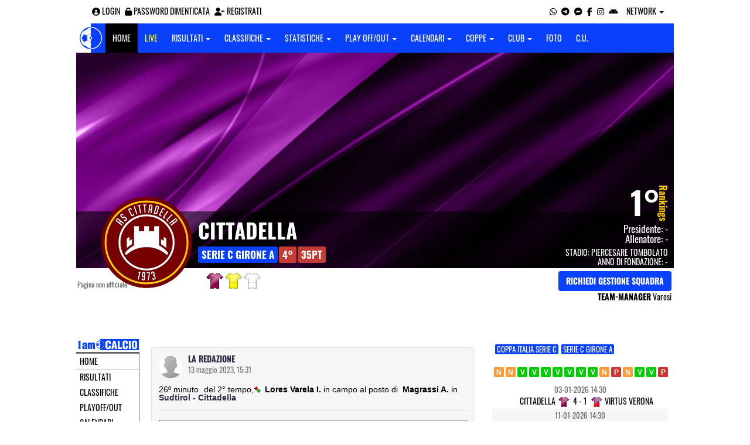

--- FILE ---
content_type: text/html; charset=UTF-8
request_url: https://matera.iamcalcio.it/social/squadre/36/cittadella/permalink-556341.html
body_size: 6264
content:
<!DOCTYPE html><html lang="it"><head><script async src="https://www.googletagmanager.com/gtag/js?id=G-7CLCKJ1X36"></script><script src="https://static.iamcalcio.it/engine/js/gtag.js"></script><meta name="theme-color" content="#0941fa" /><base href="https://matera.iamcalcio.it/" /><meta charset="utf-8" /><meta http-equiv="X-UA-Compatible" content="IE=edge" /><meta name="viewport" content="width=device-width, initial-scale=1.0" /><link rel="manifest" href="manifest.php"><meta http-equiv="refresh" content="300" /><title>Lores Varela I.in campo al posto diMagrassi A. in Sudtirol - Cittadella - I AM CALCIO MATERA</title><meta name="description" content="I am Calcio, social magazine sul mondo del calcio. Classifiche, pronostici e risultati in tempo reale"><meta name="keywords" content="calcio, notizie, social, allenatore, calciatore, preparatore, dirigente, presidente, fotografo, redattore, arbitro, risultati, diretta, live, pronostici, calendario, classifica, supporter, tifoso, mister" /><meta property="fb:app_id" content="649629905067371" /><link href="https://media5.iamcalcio.it/_repository/favicon/matera.favicon.ico" rel="icon" type="image/x-icon" /><link rel="apple-touch-icon" href="https://media5.iamcalcio.it/_repository/apple-touch/matera.apple-touch.png" /><link rel="alternate" type="application/rss+xml" title="I AM CALCIO MATERA" href="https://matera.iamcalcio.it/rss/news/" /><style>:root{--main-bg-color: #0941fa; --main-font-color: #ffffff;}</style><link href="https://static.iamcalcio.it/engine/assets-cached/iac_9d85bf788898fb9df8e2f2468fcb45c7.css" rel="stylesheet" type="text/css" /><link href="https://static.iamcalcio.it/engine/assets-cached/iac_048305fd096b6d82da9ec967a74c1c33.css" rel="stylesheet" type="text/css" /><script async src="https://www.googletagservices.com/tag/js/gpt.js"></script><script data-ad-client="ca-pub-1271695306484538" async src="https://pagead2.googlesyndication.com/pagead/js/adsbygoogle.js"></script></head><body class="reduced" data-network="99"><div class="container container-main-wbn"><nav id="topbar"><ul class="pull-left"><li><form class="form-inline" method="post"><div class="form-group"><input name="user" type="text" class="form-control" placeholder="nickname" required></div> <div class="form-group"><input name="pass" type="password" class="form-control" placeholder="password" required></div> <button type="submit" class="btn btn-default"><i class="fa-solid fa-user"></i> Accedi</button></form></li><li><a class="login-button" href="#"><i class="fa-solid fa-user-circle" aria-hidden="true" title="Effettua il login"></i> Login</a></li><li><a href="forgot_password.html"><i class="fa-solid fa-unlock" title="Password dimenticata?"></i> Password dimenticata</a></li><li><a href="registrazione.html"><i class="fa-solid fa-user-plus"></i> Registrati</a></li></ul><ul class="pull-right"><li><a class="socialIcons whatsapp" href="https://api.whatsapp.com/send?phone=3333986777" title="Contatta I AM CALCIO MATERA su WhatsApp" target="_blank"><i class="fa-brands fa-whatsapp"></i></a></li><li><a class="socialIcons telegram" href="https://t.me/+393333986777" title="Contatta I AM CALCIO MATERA su Telegram"  target="_blank"><i class="fa-brands fa-telegram-plane"></i></a></li><li><a class="socialIcons messenger" href="https://www.messenger.com/t/iamcalcio.mt/" title="Contatta I AM CALCIO MATERA su Messenger" target="_blank"><i class="fa-brands fa-facebook-messenger"></i></a></li><li><a class="socialIcons facebook" href="https://www.facebook.com/iamcalcio.mt/" title="Visita I AM CALCIO MATERA su Facebook" target="_blank"><i class="fa-brands fa-facebook-f"></i></a></li><li><a class="socialIcons instagram" href="https://www.instagram.com/iamcalciomatera/" title="Visita I AM CALCIO MATERA su Instagram" target="_blank"><i class="fa-brands fa-instagram"></i></a></li><li><a href="#" id="download-app-header" class="socialIcons app-android" title="App I AM CALCIO per Android" target="_blank"><i class="fa-brands fa-android"></i></a></li><li class="dropdown networks-list"><a href="#" class="dropdown-toggle" data-toggle="dropdown" role="button" aria-haspopup="true" aria-expanded="false">Network <span class="caret"></span></a><ul class="dropdown-menu"><li class="network-italia"><a href="https://iamcalcio.it">Italia</a></li><li><a href="https://alessandria.iamcalcio.it">Alessandria</a></li><li><a href="https://aosta.iamcalcio.it">Aosta</a></li><li><a href="https://asti.iamcalcio.it">Asti</a></li><li><a href="https://avellino.iamcalcio.it">Avellino</a></li><li><a href="https://bari.iamcalcio.it">Bari</a></li><li><a href="https://bat.iamcalcio.it">Bat</a></li><li><a href="https://benevento.iamcalcio.it">Benevento</a></li><li><a href="https://biella.iamcalcio.it">Biella</a></li><li><a href="https://brindisi.iamcalcio.it">Brindisi</a></li><li><a href="https://campobasso.iamcalcio.it">Campobasso</a></li><li><a href="https://caserta.iamcalcio.it">Caserta</a></li><li><a href="https://catanzaro.iamcalcio.it">Catanzaro</a></li><li><a href="https://cosenza.iamcalcio.it">Cosenza</a></li><li><a href="https://crotone.iamcalcio.it">Crotone</a></li><li><a href="https://cuneo.iamcalcio.it">Cuneo</a></li><li><a href="https://foggia.iamcalcio.it">Foggia</a></li><li><a href="https://isernia.iamcalcio.it">Isernia</a></li><li><a href="https://lecce.iamcalcio.it">Lecce</a></li><li><a href="https://matera.iamcalcio.it">Matera</a></li><li><a href="https://napoli.iamcalcio.it">Napoli</a></li><li><a href="https://novara.iamcalcio.it">Novara</a></li><li><a href="https://potenza.iamcalcio.it">Potenza</a></li><li><a href="https://reggiocalabria.iamcalcio.it">Reggio Calabria</a></li><li><a href="https://salerno.iamcalcio.it">Salerno</a></li><li><a href="https://taranto.iamcalcio.it">Taranto</a></li><li><a href="https://torino.iamcalcio.it">Torino</a></li><li><a href="https://vco.iamcalcio.it">Vco</a></li><li><a href="https://vercelli.iamcalcio.it">Vercelli</a></li><li><a href="https://vibovalentia.iamcalcio.it">Vibo Valentia</a></li></ul></li></ul></nav><nav id="topmenu" class="navbar navbar-default topmenu container navbar-fixed-top"><div><div class="navbar-header"><a class="navbar-brand visible-lg" href="/"><img src="https://media5.iamcalcio.it/logos/brand.png" alt="logo I AM CALCIO Matera" title="I AM CALCIO Matera" /></a><a class="navbar-brand visible-xs" href="/"><img src="https://media5.iamcalcio.it/logos/logo-navbar_99.png" alt="logo I AM CALCIO Matera" title="I AM CALCIO Matera" /></a><button type="button" class="navbar-toggle collapsed" data-toggle="collapse" data-target="#bs-example-navbar-collapse-1" aria-expanded="false"><span class="sr-only">Toggle navigation</span><span class="icon-bar"></span><span class="icon-bar"></span><span class="icon-bar"></span></button><ul class="nav navbar-nav pull-right nocollapse onlymobile"><li class="red"><a href="dirette.html">Live</a></li></ul></div><div class="collapse navbar-collapse" id="bs-example-navbar-collapse-1"><ul class="nav navbar-nav"><li id="item_topmenu_home"><a title="Homepage" href="/">Home</a></li><li id="item_topmenu_dirette" class="yellow"><a title="Risultati in tempo reale" href="dirette.html">Live</a></li><li id="item_topmenu_risultati"><a title="Risultati" class="dropdown-toggle" data-toggle="dropdown" href="#">Risultati <span class="caret"></span></a><ul class="dropdown-menu multi-level"><li><a title="Risultati Serie A" href="risultati/3/serie-a/">Serie A</a></li><li><a title="Risultati Serie D Girone H" href="risultati/27/serie-d-girone-h/">Serie D Girone H</a></li><li><a title="Risultati Eccellenza" href="risultati/1324/eccellenza/">Eccellenza</a></li><li><a title="Risultati Promozione" href="risultati/1325/promozione/">Promozione</a></li><li><a title="Risultati Prima Categoria Girone B" href="risultati/1328/1a-categoria-girone-b/">Prima Categoria Girone B</a></li><li><a title="Risultati Seconda Categoria Girone C" href="risultati/1332/2a-categoria-girone-c/">Seconda Categoria Girone C</a></li></ul></li><li id="item_topmenu_classifiche"><a title="Classifiche" class="dropdown-toggle" data-toggle="dropdown" href="#">Classifiche <span class="caret"></span></a><ul class="dropdown-menu multi-level"><li><a title="Classifica Serie A" href="classifiche/3/serie-a/">Serie A</a></li><li><a title="Classifica Serie D Girone H" href="classifiche/27/serie-d-girone-h/">Serie D Girone H</a></li><li><a title="Classifica Eccellenza" href="classifiche/1324/eccellenza/">Eccellenza</a></li><li><a title="Classifica Promozione" href="classifiche/1325/promozione/">Promozione</a></li><li><a title="Classifica Prima Categoria Girone B" href="classifiche/1328/1a-categoria-girone-b/">Prima Categoria Girone B</a></li><li><a title="Classifica Seconda Categoria Girone C" href="classifiche/1332/2a-categoria-girone-c/">Seconda Categoria Girone C</a></li></ul></li><li id="item_topmenu_statistiche"><a title="Statistiche Giocatori" class="dropdown-toggle" data-toggle="dropdown" href="#">Statistiche <span class="caret"></span></a><ul class="dropdown-menu multi-level"><li class="dropdown-submenu"><a title="Marcatori" href="#" class="dropdown-toggle" data-toggle="dropdown">Marcatori</a><ul class="dropdown-menu"><li><a title="Classifica marcatori" href="classifica-marcatori/3/serie-a/">Serie A</a></li></ul></li></ul></li><li id="item_topmenu_playoff_playout"><a title="Play off Play out" class="dropdown-toggle" data-toggle="dropdown" href="#">Play off/out <span class="caret"></span></a><ul class="dropdown-menu multi-level"><li><a title="Play off Play out Serie D" href="serie-d-playoff-playout/485/">Serie D</a></li><li><a title="Play off Play out Eccellenza Nazionale" href="eccellenza-nazionale-playoff-playout/491/">Eccellenza Nazionale</a></li><li><a title="Play off Play out Eccellenza Basilicata" href="eccellenza-basilicata-playoff-playout/1610/">Eccellenza Basilicata</a></li></ul></li><li id="item_topmenu_calendari"><a title="Calendari" class="dropdown-toggle" data-toggle="dropdown" href="#">Calendari <span class="caret"></span></a><ul class="dropdown-menu multi-level"><li><a title="Calendario Serie A" href="calendari/3/serie-a/">Serie A</a></li><li><a title="Calendario Serie D Girone H" href="calendari/27/serie-d-girone-h/">Serie D Girone H</a></li><li><a title="Calendario Eccellenza" href="calendari/1324/eccellenza/">Eccellenza</a></li><li><a title="Calendario Promozione" href="calendari/1325/promozione/">Promozione</a></li><li><a title="Calendario Prima Categoria Girone B" href="calendari/1328/1a-categoria-girone-b/">Prima Categoria Girone B</a></li><li><a title="Calendario Seconda Categoria Girone C" href="calendari/1332/2a-categoria-girone-c/">Seconda Categoria Girone C</a></li></ul></li><li id="item_topmenu_coppe"><a title="Coppe" class="dropdown-toggle" data-toggle="dropdown" href="#">Coppe <span class="caret"></span></a><ul class="dropdown-menu multi-level"><li><a title="Coppa Champions League" href="champions-league-coppe/411/">Champions League</a></li><li><a title="Coppa Europa League" href="europa-league-coppe/1148/">Europa League</a></li><li><a title="Coppa Conference League" href="conference-league-coppe/2221/">Conference League</a></li><li><a title="Coppa Qualificazioni Mondiali" href="qualificazioni-mondiali-coppe/1654/">Qualificazioni Mondiali</a></li><li><a title="Coppa Coppa Italia" href="coppa-italia-coppe/493/">Coppa Italia</a></li><li><a title="Coppa Coppa Italia Serie D" href="coppa-italia-serie-d-coppe/523/">Coppa Italia Serie D</a></li><li><a title="Coppa Poule Scudetto Serie D" href="poule-scudetto-serie-d-coppe/590/">Poule Scudetto Serie D</a></li><li><a title="Coppa Coppa Italia Dilettanti" href="coppa-italia-dilettanti-coppe/401/">Coppa Italia Dilettanti</a></li><li><a title="Coppa Coppa Italia Eccellenza Basilicata" href="coppa-italia-eccellenza-basilicata-coppe/1743/">Coppa Italia Eccellenza Basilicata</a></li><li><a title="Coppa Coppa Italia Promozione Basilicata" href="coppa-italia-promozione-basilicata-coppe/1744/">Coppa Italia Promozione Basilicata</a></li></ul></li><li id="item_topmenu_performance"><a title="Club" class="dropdown-toggle" data-toggle="dropdown" href="#">Club <span class="caret"></span></a><ul class="dropdown-menu multi-level"><li><a title="Performance stagionale" href="performance/99/">Performance stagionale</a></li><li><a title="Top 10 del mese" href="top10/99/10-2025.html">Top 10 del mese</a></li></ul></li><li id="item_topmenu_foto"><a title="Foto" href="archivio-foto.html">Foto</a></li><li id="item_topmenu_comunicati"><a title="Comunicati stampa" href="comunicati/">C.U.</a></li></ul></div></div></nav><header id="socialHeader"><section id="cover"><figure class="cover"><img id="coverPreview" src="https://media5.iamcalcio.it/upload/covers_default/coper_4.jpg" alt=""></figure><div class="clubDetails"><div class="details"><figure class="clubAvatar"><img id="avatarClub" src="https://media5.iamcalcio.it/colors/badges/realsize/popular/cittadella.png" alt=""/></figure><div class="infoClub"><span class="fullname"><a href="social/squadre/36/cittadella/">Cittadella</a></span><span class="label"><a href="classifiche/861/serie-c-girone-a/2025-2026.html" target="_blank">Serie C Girone A</a></span><span class="label important rankings_status">4&deg;</span><span class="label important rankings_status">35pt</span></div><div class="info2Club"><span class="performanceRankings"> <a href="performance/99/2025-2026.html" target="_blank">1&deg;</a><span class="rankingsTitle">Rankings</span></span><span class="role">Presidente: <a href="#">-</a></span><span class="couch">Allenatore: <a href="#">-</a></span><span class="class">Stadio: <a href="#">Piercesare Tombolato</a></span><span class="club">Anno di fondazione: -</span></div></div><div class="certified">Pagina non ufficiale</div><div class="settings"><div><span class="shirts"><img src="https://media5.iamcalcio.it/colors/uniforms/others/t_173.png" alt="" /><img src="https://media5.iamcalcio.it/colors/uniforms/others/t_4.png" alt="" /><img src="https://media5.iamcalcio.it/colors/uniforms/others/default.png" alt="" /></span></div><div><a href="accedi.html" class="btn">Richiedi gestione squadra</a><span class="listTeamManagerInClub"><span>Team-Manager</span>Varosi</span></div></div></div></section></header><div class="row bg-white margin-bottom-10"><div class="col-md-12 leaderboard"><div data-tag="BANNER_H1_PUSHBAR" data-network="matera" data-ref="div-gpt-ad-1659347325163-0" id="div-gpt-ad-1659347325163-0" data-slot="/4002086/IAM_ITA_970x90" data-square="[[970,90],[970,250]]" data-where="desktop-altre" class="googlepubads"></div></div></div><section id="wrapper"><nav id="mainmenu"><a class="logo_live" href="https://matera.iamcalcio.it/" target="_blank"><img width="108" src="https://media5.iamcalcio.it/_repository/loghi/matera.logo.png" alt="I AM CALCIO MATERA"></a><ul><li><a href="/">Home</a></li><li><a href="risultati/">Risultati</a></li><li><a href="classifiche/">Classifiche</a></li><li><a href="playoff-playout/">Playoff/out</a></li><li><a href="calendari/">Calendari</a></li><li><a href="coppe/">Coppe</a></li><li><a href="dirette.html">Dirette</a></li><li><a href="infinite.html">Cronaca Live</a></li><li><a href="archivio-foto.html">Foto</a></li><li class="active"><a href="social/squadre/36/cittadella/">Bacheca</a></li><li><a href="social/squadre/36/cittadella/rosa.html">Rosa</a></li><li><a href="social/squadre/36/cittadella/staff-tecnico.html">Staff Tecnico</a></li><li><a href="social/squadre/36/cittadella/preparatori.html">Preparatori</a></li><li><a href="social/squadre/36/cittadella/organigramma.html">Organigramma</a></li><li><a href="social/squadre/36/cittadella/dati-societa.html">Dati società</a></li><li><a href="social/squadre/36/cittadella/storia.html">Storia</a></li><li><a href="social/squadre/36/cittadella/calciomercato.html">Calciomercato</a></li></ul></nav><section id="socialWallClub" data-club="36" data-rel-href="https://matera.iamcalcio.it/_inc/"><article><figure><img src="https://static.iamcalcio.it/engine/images//default.m.jpg" alt=""/><figcaption><a href="#" class="userFullName">La Redazione</a><time datetime="2023-05-13">13 Maggio 2023, 15:31</time></figcaption></figure><span class="minute"> 26&ordm; minuto</span> <span class="half"> del 2° tempo</span>,<strong class="card subentry"> Lores Varela I.<em class="subentry"> in campo al posto di</em> Magrassi A.</strong>  in <a href="https://matera.iamcalcio.it/diretta-live-tabellino/sudtirol-cittadella/394156.html" target="_blank"> Sudtirol - Cittadella</a> <aside></aside><footer><section class="comments"></section><form class="inactive" action="https://matera.iamcalcio.it/accedi.html" method="post"><textarea class="writeComment" name="writeComment" cols="80" rows="2" style="height: 30px;"></textarea><span class="spanCommentClub"><input type="submit" class="publishCommentClub" name="publishCommentClub" value="commenta" /></span></form></footer></article></section><aside id="layer"><div class="seasons"><a class="sticker" href="social/squadre/36/cittadella/tabellini/5937/fase-finale.html">Coppa Italia Serie C</a><a class="sticker" href="social/squadre/36/cittadella/tabellini/5934/serie-c-girone-a.html">Serie C Girone A</a></div><div data-tag="BANNER_DX1" data-network="matera" data-ref="" id="" data-slot="/4002086/IAC_ITA_300x250_1[300,250]div-gpt-ad-1659435154651-0" data-square="" data-where="desktop-altre" class="googlepubads"></div><div class="trend"><a href="diretta-live-tabellino/cittadella-aurora-pro-patria/444628.html" title="0:0 (Cittadella - Aurora Pro Patria) 29.09.2025" class="pair" target="_blank"></a><a href="diretta-live-tabellino/renate-cittadella/444644.html" title="0:0 (Renate - Cittadella) 04.10.2025" class="pair" target="_blank"></a><a href="diretta-live-tabellino/cittadella-triestina/444648.html" title="1:0 (Cittadella - Triestina) 12.10.2025" class="winner" target="_blank"></a><a href="diretta-live-tabellino/ospitaletto-cittadella/444662.html" title="1:2 (Ospitaletto - Cittadella) 18.10.2025" class="winner" target="_blank"></a><a href="diretta-live-tabellino/inter-u23-cittadella/444670.html" title="0:1 (Inter U23 - Cittadella) 27.10.2025" class="winner" target="_blank"></a><a href="diretta-live-tabellino/cittadella-pro-vercelli/444679.html" title="2:1 (Cittadella - Pro Vercelli) 02.11.2025" class="winner" target="_blank"></a><a href="diretta-live-tabellino/dolomiti-bellunesi-cittadella/444688.html" title="0:1 (Dolomiti Bellunesi - Cittadella) 08.11.2025" class="winner" target="_blank"></a><a href="diretta-live-tabellino/cittadella-arzignano-valchiampo/444699.html" title="1:0 (Cittadella - Arzignano Valchiampo) 15.11.2025" class="winner" target="_blank"></a><a href="diretta-live-tabellino/lecco-cittadella/444710.html" title="0:1 (Lecco - Cittadella) 23.11.2025" class="winner" target="_blank"></a><a href="diretta-live-tabellino/cittadella-union-brescia/444718.html" title="1:1 (Cittadella - Union Brescia) 01.12.2025" class="pair" target="_blank"></a><a href="diretta-live-tabellino/trento-cittadella/444734.html" title="1:0 (Trento - Cittadella) 05.12.2025" class="loser" target="_blank"></a><a href="diretta-live-tabellino/cittadella-novara-fc/444739.html" title="2:2 (Cittadella - Novara FC) 14.12.2025" class="pair" target="_blank"></a><a href="diretta-live-tabellino/giana-erminio-cittadella/444748.html" title="0:2 (Giana Erminio - Cittadella) 21.12.2025" class="winner" target="_blank"></a><a href="diretta-live-tabellino/cittadella-virtus-verona/444756.html" title="4:1 (Cittadella - Virtus Verona) 03.01.2026" class="winner" target="_blank"></a><a href="diretta-live-tabellino/alcione-milano-cittadella/444768.html" title="2:0 (Alcione Milano - Cittadella) 11.01.2026" class="loser" target="_blank"></a></div><table class="turn"><tr><td colspan="3" class="kickoff"><span class="date_dmY">03-01-2026</span><span class="date_Hi">14:30</span></td></tr><tr><td class="club clubHome" style="background-image:url(https://media5.iamcalcio.it/colors/uniforms/others/t_173.png)"><a href="#">Cittadella</a><span></span></td><td class="aside"><a href="diretta-live-tabellino/cittadella-virtus-verona/444756.html" title="vai al tabellino" target="_blank">4 - 1</a></td><td class="club clubVisitors" style="background-image:url(https://media5.iamcalcio.it/colors/uniforms/others/t_847.png)"><a href="#">Virtus Verona</a><span></span></td></tr><tr><td colspan="3" class="kickoff gray"><span class="date_dmY">11-01-2026</span><span class="date_Hi">14:30</span></td></tr><tr><td class="club clubHome gray" style="background-image:url(https://media5.iamcalcio.it/colors/uniforms/others/t_154.png)"><a href="#">Alcione Milano</a><span></span></td><td class="aside gray"><a href="diretta-live-tabellino/alcione-milano-cittadella/444768.html" title="vai al tabellino" target="_blank">2 - 0</a></td><td class="club clubVisitors gray" style="background-image:url(https://media5.iamcalcio.it/colors/uniforms/others/t_173.png)"><a href="#">Cittadella</a><span></span></td></tr><tr><td colspan="3" class="kickoff"><span class="date_dmY">18-01-2026</span><span class="date_Hi">15:00</span></td></tr><tr><td class="club clubHome" style="background-image:url(https://media5.iamcalcio.it/colors/uniforms/others/t_173.png)"><a href="#">Cittadella</a><span></span></td><td class="aside"><a href="diretta-live-tabellino/cittadella-pergolettese/444783.html" title="vai al tabellino" target="_blank"> - </a></td><td class="club clubVisitors" style="background-image:url(https://media5.iamcalcio.it/colors/uniforms/others/t_17.png)"><a href="#">Pergolettese</a><span></span></td></tr><tr><td colspan="3" class="kickoff gray"><span class="date_dmY">25-01-2026</span><span class="date_Hi">15:00</span></td></tr><tr><td class="club clubHome gray" style="background-image:url(https://media5.iamcalcio.it/colors/uniforms/others/t_61.png)"><a href="#">L.R. Vicenza</a><span></span></td><td class="aside gray"><a href="diretta-live-tabellino/l.r.-vicenza-cittadella/444788.html" title="vai al tabellino" target="_blank"> - </a></td><td class="club clubVisitors gray" style="background-image:url(https://media5.iamcalcio.it/colors/uniforms/others/t_173.png)"><a href="#">Cittadella</a><span></span></td></tr></table><div data-tag="BANNER_DX2" data-network="matera" data-ref="div-gpt-ad-1659435251895-0" id="div-gpt-ad-1659435251895-0" data-slot="/4002086/IAC_ITA_300x250_2" data-square="[300,250]" data-where="desktop-altre" class="googlepubads"></div><section id="playersList"><h2><a href="social/squadre/36/cittadella/rosa.html">Rosa Cittadella</a></h2><nav><ul class="goalie"><li><span></span> <a href="statistiche-giocatore/maniero-luca/24432/861/serie-c-girone-a/2025-2026.html">Maniero</a></li><li><span></span> <a href="statistiche-giocatore/kastrati-elhan/17575/861/serie-c-girone-a/2025-2026.html">Kastrati</a></li></ul><ul class="defender"><li><span></span> <a href="statistiche-giocatore/perticone-romano/17408/861/serie-c-girone-a/2025-2026.html">Perticone</a></li><li><span></span> <a href="statistiche-giocatore/salvi-alessandro/17858/861/serie-c-girone-a/2025-2026.html">Salvi</a></li><li><span></span> <a href="statistiche-giocatore/bassano-gianluca/48254/861/serie-c-girone-a/2025-2026.html">Bassano</a></li><li><span></span> <a href="statistiche-giocatore/giraudo-federico/83002/861/serie-c-girone-a/2025-2026.html">Giraudo</a></li><li><span></span> <a href="statistiche-giocatore/angeli-matteo/84604/861/serie-c-girone-a/2025-2026.html">Angeli</a></li><li><span></span> <a href="statistiche-giocatore/carissoni-lorenzo/32772/861/serie-c-girone-a/2025-2026.html">Carissoni</a></li><li><span></span> <a href="statistiche-giocatore/cecchetto-andrea/101696/861/serie-c-girone-a/2025-2026.html">Cecchetto</a></li><li><span></span> <a href="statistiche-giocatore/redolfi-alex/17435/861/serie-c-girone-a/2025-2026.html">Redolfi</a></li></ul><ul class="midfielder"><li><span></span> <a href="statistiche-giocatore/pavan-nicola/23521/861/serie-c-girone-a/2025-2026.html">Pavan</a></li><li><span></span> <a href="statistiche-giocatore/mastrantonio-valerio/40526/861/serie-c-girone-a/2025-2026.html">Mastrantonio</a></li><li><span></span> <a href="statistiche-giocatore/vita-alessio/17463/861/serie-c-girone-a/2025-2026.html">Vita</a></li><li><span></span> <a href="statistiche-giocatore/danzi-andrea/40056/861/serie-c-girone-a/2025-2026.html">Danzi</a></li><li><span></span> <a href="statistiche-giocatore/carriero-giuseppe/25682/861/serie-c-girone-a/2025-2026.html">Carriero</a></li><li><span></span> <a href="statistiche-giocatore/crociata-giovanni/26968/861/serie-c-girone-a/2025-2026.html">Crociata</a></li><li><span></span> <a href="statistiche-giocatore/casolari-federico/95979/861/serie-c-girone-a/2025-2026.html">Casolari</a></li><li><span></span> <a href="statistiche-giocatore/desogus-jacopo/90591/861/serie-c-girone-a/2025-2026.html">Desogus</a></li></ul><ul class="attacker"><li><span></span> <a href="statistiche-giocatore/diaw-davide-djily/31828/861/serie-c-girone-a/2025-2026.html">Diaw</a></li><li><span></span> <a href="statistiche-giocatore/antonucci-mirko/40622/861/serie-c-girone-a/2025-2026.html">Antonucci</a></li><li><span></span> <a href="statistiche-giocatore/lores-varela-ignacio/24786/861/serie-c-girone-a/2025-2026.html">Lores Varela</a></li><li><span></span> <a href="statistiche-giocatore/embalo-carlos-apna/32892/861/serie-c-girone-a/2025-2026.html">Embalo</a></li><li><span></span> <a href="statistiche-giocatore/rabbi-simone/82834/861/serie-c-girone-a/2025-2026.html">Rabbi</a></li><li><span></span> <a href="statistiche-giocatore/ravasio-mario/36444/861/serie-c-girone-a/2025-2026.html">Ravasio</a></li><li><span></span> <a href="statistiche-giocatore/gaddini-mattia/89019/861/serie-c-girone-a/2025-2026.html">Gaddini</a></li><li><span></span> <a href="statistiche-giocatore/bunino-cristian/17799/861/serie-c-girone-a/2025-2026.html">Bunino</a></li><li><span></span> <a href="statistiche-giocatore/castelli-davide/83244/861/serie-c-girone-a/2025-2026.html">Castelli</a></li><li><span></span> <a href="statistiche-giocatore/falcinelli-diego/17034/861/serie-c-girone-a/2025-2026.html">Falcinelli</a></li></ul><ul class="others"></ul></nav></section><ul id="managers"><li class="title"><a href="social/squadre/36/cittadella/staff-tecnico.html">Staff Tecnico</a></li><li class="title"><a href="social/squadre/36/cittadella/preparatori.html">Preparatori</a></li><li class="fitnesscoach"><span></span> <a href="#">Redigolo</a></li><li class="goalkeepercoach"><span></span> <a href="#">Pierobon</a></li><li class="doctor"><span></span> <a href="#">Candido</a></li><li class="doctor"><span></span> <a href="#">Rettore</a></li><li class="doctor"><span></span> <a href="#">Bordin</a></li><li class="masseur"><span></span> <a href="#">De Bardi</a></li><li class="masseur"><span></span> <a href="#">Pivato</a></li><li></li><li class="title"><a href="social/squadre/36/cittadella/organigramma.html">Organigramma</a></li></ul><div id="privacyPolicy"><p><a href="#" id="download-app-footer" title="App I AM CALCIO per Android"><img alt="App I AM CALCIO per Android" src="https://static.iamcalcio.it/engine/images/btn_webapp.png" /></a> <a target="_blank" href="https://matera.iamcalcio.it/widget-classifiche-risultati-squadre-calcio.html"><img alt="Widget classifiche e risultati" src="https://static.iamcalcio.it/engine/images/btn_widget.png"></a></p><div data-tag="BANNER_DX3" data-network="matera" data-ref="div-gpt-ad-1659435272085-0" id="div-gpt-ad-1659435272085-0" data-slot="/4002086/IAC_ITA_300x250_3" data-square="[300,250]" data-where="desktop-altre" class="googlepubads"></div><p><a href="note_legali.html" title="Note legali">Note legali</a> - <a href="privacy.html" title="Privacy">Privacy</a> - <a href="contatti.html" title="Contatti">Contatti</a> - <a href="pubblicita.html" title="Pubblicit&agrave;">Pubblicit&agrave;</a> - <a href="chi_siamo.html" title="Chi siamo">Chi siamo</a> - <a href="segnala-abuso.html" title="Segnala abuso">Segnala abuso</a></p><p>I AM CALCIO è una testata giornalistica quotidiana registrata presso il Tribunale di Benevento con autorizzazione n. 08/13. Iscrizione al ROC n. 17031.</p><p><a href="https://www.mindthelab.it/" title="Mind the Lab" target="_blank">Mind the Lab</a> - P.IVA 01377360621 - Tutti i diritti riservati.</p></div></aside></section></div><script src="https://static.iamcalcio.it/engine/js/jquery.js"></script><script src="https://static.iamcalcio.it/engine/assets-cached/iac_794cce68f74af4ae95d61298c03e02c3.js"></script><script src="https://static.iamcalcio.it/engine/js/bootstrap.min.js?v=20240710.01"></script><script src="https://static.iamcalcio.it/engine/js/club.booking.js?v=20240710.01"></script><script src="https://static.iamcalcio.it/engine/js/social.common.js?v=20240710.01"></script><script src="https://static.iamcalcio.it/engine/js/jquery.textarea.autosize.js?v=20240710.01"></script><script src="https://static.iamcalcio.it/engine/js/social.wall.clubs.js?v=20240710.01"></script><script src="https://static.iamcalcio.it/engine/js/jquery.confirm.js?v=20240710.01"></script><script src="https://static.iamcalcio.it/engine/js/clever.js?v=20240710.01"></script><div data-tag="BANNER_SKIN" data-network="matera" data-ref="div-gpt-ad-1655735888450-0" id="div-gpt-ad-1655735888450-0" data-slot="/4002086/IAM_SKIN_1x1" data-square="[1920,1080]" data-where="skin" class="googlepubadsskin"></div></body></html>

--- FILE ---
content_type: text/html; charset=utf-8
request_url: https://www.google.com/recaptcha/api2/aframe
body_size: 267
content:
<!DOCTYPE HTML><html><head><meta http-equiv="content-type" content="text/html; charset=UTF-8"></head><body><script nonce="IqvSlV1Cb8yl-WnDjeoovQ">/** Anti-fraud and anti-abuse applications only. See google.com/recaptcha */ try{var clients={'sodar':'https://pagead2.googlesyndication.com/pagead/sodar?'};window.addEventListener("message",function(a){try{if(a.source===window.parent){var b=JSON.parse(a.data);var c=clients[b['id']];if(c){var d=document.createElement('img');d.src=c+b['params']+'&rc='+(localStorage.getItem("rc::a")?sessionStorage.getItem("rc::b"):"");window.document.body.appendChild(d);sessionStorage.setItem("rc::e",parseInt(sessionStorage.getItem("rc::e")||0)+1);localStorage.setItem("rc::h",'1768435474049');}}}catch(b){}});window.parent.postMessage("_grecaptcha_ready", "*");}catch(b){}</script></body></html>

--- FILE ---
content_type: application/javascript; charset=utf-8
request_url: https://fundingchoicesmessages.google.com/f/AGSKWxWgLe81X-MBqtDingENlNowxl-XC5gy7zeCb3d6270dryltflCkoWiQcDq9QimN05TkX7gIvVigHvn5vKmkoyUAVMv9tP8BEm9OcphLYayzSFPqAg4sbtfDv4q-EasuVIl9Mm6CL6mcgaqOAwtuPaQ323gBzZ1n6WIGJzvtS2oNJcISliNcilXH9JyY/_/adsetup_/adcontainer?_english/adv//SliderAd_.box.ad.
body_size: -1290
content:
window['66cac772-0b92-49bc-a6e4-b7ce204a67a2'] = true;